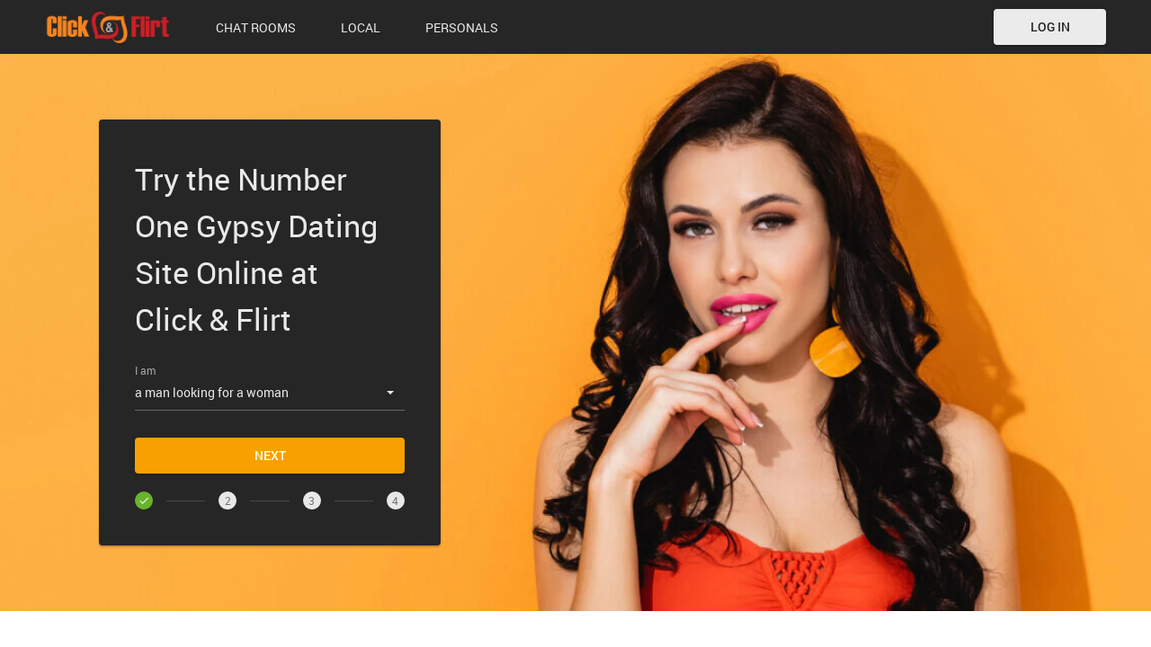

--- FILE ---
content_type: text/html
request_url: https://www.clickandflirt.com/gypsy-dating.html
body_size: 5762
content:
<!DOCTYPE html>
<html lang="en" class="webKit">

<head>
	<meta http-equiv="Content-Type" content="text/html; charset=utf-8" />
<link rel="shortcut icon" href="https://www.clickandflirt.com/assets/8b9785ce/clickandflirt_favicon.ico" />
<link rel="stylesheet" type="text/css" href="https://www.clickandflirt.com/seo/resource/id/no_cache_seo_css_b3eefa8775b6dc7ac7447aa30697008e_f939f98a59f2c00be358fd34bcdcd087.css?ver=1628585214" />
<title>Try the ClickAndFlirt.com.Com Gypsy Dating Site for Gypsy Singles</title>
	<meta name="description" content="Our gypsy dating site is perfect for singles looking for love online. Gypsy men and women will find romance and loving relationships while dating with us." />
	<link rel="canonical" href="https://www.clickandflirt.com/gypsy-dating.html" />
	<meta name="viewport" content="width=device-width, initial-scale=1, minimum-scale=1, maximum-scale=1, viewport-fit=cover">
	<meta property="og:site_name" content="Clickandflirt.com" />
	<meta property="og:title" content="Try the ClickAndFlirt.com.Com Gypsy Dating Site for Gypsy Singles" />
	<meta property="og:description" content="Our gypsy dating site is perfect for singles looking for love online. Gypsy men and women will find romance and loving relationships while dating with us." />
	<meta property="og:url" content="https://www.clickandflirt.com/gypsy-dating.html" />
	<meta property="og:image" content="https://www.clickandflirt.com/seo/resource/id/74854fc1f49e29e22019a774a9a58d86.svg" />
	<meta property="og:type" content="website" />
	<meta name="twitter:card" content="summary" />
	<meta name="twitter:site" content="@Clickandflirt_com" />
	<meta name="twitter:description" content="Our gypsy dating site is perfect for singles looking for love online. Gypsy men and women will find romance and loving relationships while dating with us." />
	<meta name="twitter:image:src" content="https://www.clickandflirt.com/seo/resource/id/74854fc1f49e29e22019a774a9a58d86.svg">
	<script type="application/ld+json">
	{
		"@context": "http://schema.org",
		"@type": "Organization",
		"url": "https://www.clickandflirt.com",
		"logo": "https://www.clickandflirt.com/seo/resource/id/74854fc1f49e29e22019a774a9a58d86.svg",
		"name": "Clickandflirt.com",
		"contactPoint": [{
			"@type": "ContactPoint",
			"email": "support@clickandflirt.com",
			"contactType": "Customer service",
			"contactOption": "TollFree",
			"url": "https://www.clickandflirt.com/staticPage/privacypolicy",
			"areaServed": ["EN"],
			"availableLanguage": ["English"]
		}]
	}
	</script>
</head>

<body>
  <div class="wrapper-clickandflirt">
    
    <main class="main-section-clickandflirt">
      
    <header class="header-clickandflirt">
      <div class="center">
        <a href="https://www.clickandflirt.com/" class="header-logo-link">
          <img src="https://www.clickandflirt.com/seo/resource/id/74854fc1f49e29e22019a774a9a58d86.svg" class="logo" alt="clickandflirt" height="40" width="160">
        </a>
        <div class="nav-wrapper">
          <div class="burger-menu-wrapper">
            <div class="burger-menu">
              <span class="burger-layer layer-1"></span>
              <span class="burger-layer layer-2"></span>
              <span class="burger-layer layer-3"></span>
            </div>
          </div>
          <nav class="nav-block">
              <ul class="nav-list">  
            
               
         <li class="nav-item"><a href="https://chat.clickandflirt.com/" title="Chat Rooms">Chat Rooms</a></li>

 <li class="nav-item"><a href="https://local.clickandflirt.com/" title="Local">Local</a></li>
            <li class="nav-item"><a href="https://personals.clickandflirt.com/" title="Personals">Personals</a></li>     
         

                                    
              </ul>
            </nav>
        </div>
        <div class="btn login-btn get-popup-btn" data-form-popup="login">Log In</div>
      </div>
    </header>
    <div class="main-content">
      
      <div class="main-picture">
          <picture>
            <source media="(max-width: 768px)" type="image/jpg" srcset="https://www.clickandflirt.com/seo/resource/id/a01d779bddac19bfa7a1c695229b9404.jpg" width="320" height="300" alt="main background">
            <img src="https://www.clickandflirt.com/seo/resource/id/3b6f45fac27bc2f0e2ca35b131b2abca.jpg" width="1920" height="550" alt="main background">
          </picture>
      </div>
      <div class="center">
        <div class="signin-block-5st">
          <div class="slogan-block">
              <h1 class="main-title">Try the Number One Gypsy Dating Site Online at Click & Flirt</h1>
          </div>
            <!-- Login-form  -->
            <div class="form-wrapper">
              <!-- Reg-form  -->
              <div class="form-block reg-form-block-5st">
                  <div class="reg-form">
                    <div class="register-hidden-fields-wrapper">
                     <form class="register-hidden-form" action="/user/register" autocomplete="off" method="post">
                        <input type="hidden" name="UserForm[gender]" data-type="gender" value="male">
                        <input type="hidden" name="UserForm[sexual_orientation]" data-type="sexual_orientation" value="hetero">
                        <input type="hidden" name="UserForm[age]" data-type="age">
                        <input type="hidden" name="UserForm[login]" data-type="login" value="">
                        <input type="hidden" name="UserForm[email]" data-type="email">
                        <input type="hidden" name="UserForm[password]" data-type="password">
                        <input type="hidden" name="UserForm[termsConsent]" value="true">
                        <input type="hidden" name="UserForm[policyConsent]" value="true">
                     </form>
                  </div>
                    <form name="UserForm" action="/user/register" autocomplete="off">
                     <div class="form-step-block">
                        <div class="form-step-wrapper">
                          <div class="form-step-item is-active" data-step-name="orientation">
                              <div class="form-item is-focused">
                                <div class="form-label-block">
                                    <label class="form-label">I am</label>
                                </div>
                                  <div class="form-field-block">
                                      <div class="form-select">
                                          <select name="UserForm[sexual_orientation]" data-gender-selected="male">
                                              <option value="hetero" data-gender-value="male" selected="">a man looking for a woman</option>
                                              <option value="hetero" data-gender-value="female">a woman looking for a man</option>
                                              <option value="homo" data-gender-value="male">a man looking for a man</option>
                                              <option value="homo" data-gender-value="female">a woman looking for a woman</option>
                                          </select>
                                      </div>
                                      <div class="form-error-block"></div>
                                  </div>
                              </div>
                          </div>
                           <div class="form-step-item" data-step-name="age">
                              <div class="form-item is-focused">
                                <div class="form-label-block">
                                   <label class="form-label">
                                   My age is
                                   </label>
                                </div>
                                 <div class="form-field-block">
                                    <div class="form-select">
                                       <select name="UserForm[age]">
                                          <option value="" selected="" disabled="">
                                             Select your age
                                          </option>
                                          <option value="18">18</option>
                                          <option value="19">19</option>
                                          <option value="20">20</option>
                                          <option value="21">21</option>
                                          <option value="22">22</option>
                                          <option value="23">23</option>
                                          <option value="24">24</option>
                                          <option value="25">25</option>
                                          <option value="26">26</option>
                                          <option value="27">27</option>
                                          <option value="28">28</option>
                                          <option value="29">29</option>
                                          <option value="30">30</option>
                                          <option value="31">31</option>
                                          <option value="32">32</option>
                                          <option value="33">33</option>
                                          <option value="34">34</option>
                                          <option value="35">35</option>
                                          <option value="36">36</option>
                                          <option value="37">37</option>
                                          <option value="38">38</option>
                                          <option value="39">39</option>
                                          <option value="40">40</option>
                                          <option value="41">41</option>
                                          <option value="42">42</option>
                                          <option value="43">43</option>
                                          <option value="44">44</option>
                                          <option value="45">45</option>
                                          <option value="46">46</option>
                                          <option value="47">47</option>
                                          <option value="48">48</option>
                                          <option value="49">49</option>
                                          <option value="50">50</option>
                                          <option value="51">51</option>
                                          <option value="52">52</option>
                                          <option value="53">53</option>
                                          <option value="54">54</option>
                                          <option value="55">55</option>
                                          <option value="56">56</option>
                                          <option value="57">57</option>
                                          <option value="58">58</option>
                                          <option value="59">59</option>
                                          <option value="60">60</option>
                                          <option value="61">61</option>
                                          <option value="62">62</option>
                                          <option value="63">63</option>
                                          <option value="64">64</option>
                                          <option value="65">65</option>
                                          <option value="66">66</option>
                                          <option value="67">67</option>
                                          <option value="68">68</option>
                                          <option value="69">69</option>
                                          <option value="70">70</option>
                                          <option value="71">71</option>
                                          <option value="72">72</option>
                                          <option value="73">73</option>
                                          <option value="74">74</option>
                                          <option value="75">75</option>
                                          <option value="76">76</option>
                                          <option value="77">77</option>
                                          <option value="78">78</option>
                                       </select>
                                    </div>
                                    <div class="form-error-block"></div>
                                 </div>
                              </div>
                           </div>
                           <div class="form-step-item" data-step-name="email">
                              <div class="form-item">
                                <div class="form-label-block">
                                   <label class="form-label">
                                   My email address is
                                   </label>
                                </div>
                                 <div class="form-field-block">
                                    <div class="form-input">
                                       <input type="email" name="UserForm[email]" value="" autocomplete="off">
                                    </div>
                                    <div class="form-error-block"></div>
                                 </div>
                              </div>
                           </div>
                           <div class="form-step-item" data-step-name="password">
                              <div class="form-item">
                                <div class="form-label-block">
                                   <label class="form-label">
                                   My password will be
                                   </label>
                                </div>
                                 <div class="form-field-block">
                                    <div class="form-input">
                                       <input type="password" name="UserForm[password]" autocomplete="off">
                                       <div class="password-icon"></div>
                                    </div>
                                    <div class="form-error-block"></div>
                                 </div>
                              </div>
                           </div>
                        </div>
                        <div class="form-btns-block">
                          <div class="prev-btn" tabindex="0"><span>prev step</span></div>
                          <div class="next-btn" tabindex="0">Next</div>
                          <div class="submit-btn" tabindex="0">Start NOW!</div>
                          <div class="btn login-btn get-popup-btn" data-form-popup="login">Log In</div>
                        </div>
                     </div>
                     
                      <!-- Arrows  -->
                      <div class="form-arrow form-arrow-prev"></div>
                      <div class="form-arrow form-arrow-next"></div>
                    </form>
                  </div>
                </div>
                <div class="form-terms">
                  By clicking the submit button above you expressly consent to our <a rel="nofollow" class="policy-link" href="https://www.clickandflirt.com/staticPage/privacypolicy">Privacy policy</a> including processing of personal data and use of profiling to find you matches and you agree to our <a rel="nofollow" class="terms-link" href="https://www.clickandflirt.com/staticPage/terms">Terms of use</a>, and to receive newsletters, account updates, offers sent by <span class="siteName">Click&Flirt</span>
              </div>
            </div>
          </div>
        </div>
      </div>
      
    </main>
    <section class="separated-section">
      <div class="center separated-center">
        <div class="content-block">
          <!-- Text-section  -->
         	<div class="text-section-clickandflirt"><h2 class="page-title">Gypsy Singles Will Adore Our Fun Chat Rooms and Dating Site</h2><p>A gypsy dating site and chat room that is safe, friendly, and fun. We are a busy website that has lots of active members so that your chances of finding fantastic new relationships are high. We’re proud of the vibrant and supportive community we’ve created. It’s a fantastic place for men and women of gypsy descent to meet new friends and find romance. The team at ClickAndFlirt knows how important Romany traditions and culture are to gypsy people. That’s why we’ve created this gypsy dating website so that like-minded people with the same background can discover long-term love with each other. So, if you’re single and looking for a romantic date for Saturday night, then join us. Registration is quick and simple. All we need is a few basic details and a valid email address. Then, that’s it. You’re in! Make your first stop the chat room as that’s where you’ll meet the most people. Communication is the key to making lasting connections, and the nightly conversation you have in your favorite threads will become a wonderful part of your daily life. Being a gypsy is special, so share your happiness and troubles with people who understand.</p></div><section class="banner-section-clickandflirt"><div class="banner-block"><picture><source media="(max-width: 768px)" type="image/jpg" srcset="https://www.clickandflirt.com/seo/resource/id/f9e366ed110363e8801bec042876809d.jpg" width="280" height="340" alt="banner"><img src="https://www.clickandflirt.com/seo/resource/id/02447fa361fbdce91c52dd08036f3496.jpg" width="800" height="310" alt="banner"></picture><div class="banner-content"><div class="page-title">The woman of your dreams is waiting for you to sign-up and make her yours now!</div><div class="btn banner-btn get-popup-btn" data-form-popup="signup"><span>join now!</span></div></div></div></section><section class="text-section-clickandflirt"><h2 class="page-title">Find a Gypsy Man or Woman to Love and Date</h2><p>The gypsy singles who are already members of our site love it! The innovative and useful features and services we offering, make us one of the best dating sites on the internet. Romany gypsy dating tends to focus on finding long-term love and marriage. However, if you’re single but not quite ready to settle down, that’s ok too! Just be open and honest about what you’re seeking in a partner. Your online profile is the key to finding relationships. Potential new friends and lovers will be reading it, so make sure you show yourself off. Remember that the ClickAndFlirt.com team is committed to keeping your details safe and secure so you can feel free to be yourself. The women and men who date successfully with us tell us how useful the search tool is. It’s a powerful engine that can find your perfect local match simply by using the criteria you set. So, if you’re hoping to meet a tall, dark-haired man who wants to start a family, then tell us, we know we can help you find him. Online dating is super convenient too. Send Instant Messages to your new man on your lunch break or send out cheeky ‘Winks’ for an exciting Saturday night to see who replies. We’re confident that we offer the best dating service for you, so join us today and let us prove how good we are.</p></section>
           	
        
        </div>
          <aside class="aside-articles-block">
            <div class="article-wrapper">
              <div class="page-subtitle"> Find your Match</div>
              <ul>
                <li><a href="/black/gay-dating.html" title="Black Gay Dating">Black Gay Dating</a></li>
    <li><a href="/gay/muslim-dating.html" title="Gay Muslim Dating">Gay Muslim Dating</a></li>
    <li><a href="/gay/sugar-daddy-dating.html" title="Gay Sugar Daddy Dating">Gay Sugar Daddy Dating</a></li>
    <li><a href="/discreet/gay-hookups.html" title="Discreet Gay Hookups">Discreet Gay Hookups</a></li>
    <li><a href="/international/gay-dating.html" title="International Gay Dating">International Gay Dating</a></li>
    <li><a href="/gay/jewish-dating.html" title="Gay Jewish Dating">Gay Jewish Dating</a></li>
    <li><a href="/fitness-dating.html" title="Fitness Dating">Fitness Dating</a></li>
    <li><a href="/russian-woman-dating.html" title="Russian Woman Dating">Russian Woman Dating</a></li>
    <li><a href="/indian-dating.html" title="Indian Dating">Indian Dating</a></li>
    <li><a href="/international-dating.html" title="International Dating">International Dating</a></li>

              </ul>
            </div>
            <div class="more-article-block">
              <div class="more-article-title">Popular Articles</div>
              <ul>
                 <li><a href="/dating-advice/how-to-find-love-again-after-divorce.html" title="How to Find Love Again After Divorce">How to Find Love Again After Divorce</a></li>
<li><a href="/dating-advice/how-to-stay-friends-after-a-breakup.html" title="How to Stay Friends After a Breakup">How to Stay Friends After a Breakup</a></li>
<li><a href="/dating-advice/fun-facts-about-love.html" title="Fun Facts about Love">Fun Facts about Love</a></li>
<li><a href="/dating-advice/how-to-date-an-older-man.html" title="How to Date an Older Man">How to Date an Older Man</a></li>
              </ul>
            </div>
          </aside>
      </div>
    </section>
    
    
    <!-- Breadcrumbs-->
    <section class="breadcrumbs-section-clickandflirt">
      <div class="center">
         <ol class="breadcrumbs-list" itemscope itemtype="https://schema.org/BreadcrumbList">
            <li class="breadcrumbs-list-item" itemprop="itemListElement" itemscope itemtype="https://schema.org/ListItem">
               <a itemprop="item" href="/">
                  <span itemprop="name">Home</span>
                  <meta itemprop="position" content="1">
               </a>
            </li>
        
            <li class="breadcrumbs-list-item" itemprop="itemListElement" itemscope itemtype="https://schema.org/ListItem">
               <span itemprop="name">Gypsy Dating</span>
               <meta itemprop="position" content="2" />
            </li>
         </ol>
      </div>
    </section>

    <footer class="footer">
      <div class="center">
        <div class="footer-block">
          <div class="footer-header">
            <a href="https://www.clickandflirt.com/" class="logo-link">
              <img src="https://www.clickandflirt.com/seo/resource/id/74854fc1f49e29e22019a774a9a58d86.svg" class="footer-logo" alt="clickandflirt">
            </a>
            <div class="copyright-block">
              <div id="seo_copyrights"></div>
            </div>
          </div>
          <div class="footer-links-block">
                 <div class="footer-links-content">
              <div class="footer-links-title">Find singles</div>
              <ul class="footer-list"> 
                <li><a target="_blank" href="/lesbian-dating.html">Lesbian Dating</a></li>
                <li><a target="_blank" href="/gay-dating.html">Gay Dating</a></li>
                <li><a target="_blank" href="/local-hookups.html">Local Hookups</a></li>
                <li><a target="_blank" href="/single-women.html">Single Women</a></li>
                <li><a target="_blank" href="/asian-dating.html">Asian Dating</a></li>
                <li><a target="_blank" href="/black-dating.html">Black Dating</a></li>
              </ul>
            </div>
                 <div class="footer-links-content">
              <div class="footer-links-title">Help</div>
              <ul class="footer-list"> 
                <li><a target="_blank" href="/staticPage/terms?html=safedating" rel="nofollow">Safe Dating</a></li>
                <li><a target="_blank" href="/staticPage/terms" rel="nofollow">Terms of use</a></li>
                <li><a target="_blank" href="/staticPage/privacypolicy" rel="nofollow">Privacy Policy</a></li>
              </ul>
            </div>
            <div class="footer-links-content">
              <div class="footer-links-title">Company</div>
              <ul class="footer-list"> 
                <li><a target="_blank" href="/about-us.html">About Us</a></li>
                <li><a target="_blank" href="/dating-advice.html">Dating Advice</a></li>
                <li><a target="_blank" href="/sitemap.html">Sitemap</a></li>
              </ul>
            </div>
       
      
            
          </div>
        </div>
      </div>
    </footer>
    <div class="signin-block">
            <!-- login form-->
            <div class="login-form-block">
              <div class="close-form"></div>
               <form class="login-form" action="/site/login" autocomplete="off" method="post">
                  <input type="hidden" name="LoginForm[scenario]" value="loginByEmailOrMob">
                  <div class="login-form-title"><span>Log In</span></div>
                  <div class="form-item" data-loginform-item="email">
                     <div class="form-label-block">
                        <label class="form-label">Email or mobile number</label>
                     </div>
                     <div class="form-field-block">
                        <div class="form-input">
                           <input class="login-email-field" type="email" name="LoginForm[email]" placeholder="Email or mobile number">
                        </div>
                        <div class="form-error-block" data-error-name="email"></div>
                        <div class="form-error-block" data-error-name="msisdn"></div>
                     </div>
                  </div>
                  <div class="form-item" data-loginform-item="password">
                     <div class="form-label-block">
                        <label class="form-label">Password</label>
                     </div>
                     <div class="form-field-block">
                        <div class="form-input">
                           <input class="login-password-field" type="password" name="LoginForm[password]" autocomplete="off" placeholder="Password">
                        </div>
                        <div class="form-error-block" data-error-name="password"></div>
                     </div>
                     <div class="recovery-password-btn"><span>Forgot password?</span></div>
                  </div>
                  <button class="btn login-form-submit"><span>Log In</span></button>
               </form>
               <form class="recovery-form" action="/account/remindPassword">
                  <div class="login-form-title"><span>Forgot password</span></div>
                  <div class="form-item" data-recoveryform-item="email">
                     <div class="form-label-block">
                        <label class="form-label">Email</label>
                     </div>
                     <div class="form-field-block">
                        <div class="form-input">
                           <input class="recovery-email-field" type="email" name="RecoveryForm[email]" maxlength="100" autocomplete="off" size="20" placeholder="Email">
                        </div>
                        <div class="form-error-block" data-error-name="email"></div>
                        <div class="form-success-block" data-success-name="email"></div>
                     </div>
                  </div>
                  <button class="btn recovery-form-submit"><span>Send password</span></button>
                  <div class="login-switch-btn"><span>Log In</span></div>
               </form>
            </div>
            <!-- Reg form-->
            <div class="reg-form-block">
              <div class="close-form"></div>
               <div class="reg-form-title">Sign up for free!</div>
               <div class="reg-form">
                  <form class="register-hidden-form" action="/user/register" autocomplete="off" method="post">
                     <input type="hidden" name="UserForm[gender]" data-type="gender" value="male">
                     <input type="hidden" name="UserForm[sexual_orientation]" data-type="sexual_orientation" value="hetero">
                     <input type="hidden" name="UserForm[age]" data-type="age">
                     <input type="hidden" name="UserForm[email]" data-type="email">
                     <input type="hidden" name="UserForm[password]" data-type="password">
                     <input type="hidden" name="UserForm[termsConsent]" value="true">
                     <input type="hidden" name="UserForm[policyConsent]" value="true">
                  </form>
                  <form action="/user/register" autocomplete="off">
                     <div class="form-item" data-step-name="orientation">
                        <div class="form-label-block">
                           <label class="form-label">I am</label>
                        </div>
                        <div class="form-field-block">
                           <div class="form-select">
                              <select name="UserForm[sexual_orientation]" data-gender-selected="male">
                                 <option value="hetero" data-gender-value="male" selected="">a man looking for a woman</option>
                                 <option value="hetero" data-gender-value="female">a woman looking for a man</option>
                                 <option value="homo" data-gender-value="male">a man looking for a man</option>
                                 <option value="homo" data-gender-value="female">a woman looking for a woman</option>
                              </select>
                           </div>
                           <div class="form-error-block"></div>
                        </div>
                     </div>
                     <div class="form-item" data-step-name="age">
                        <div class="form-label-block">
                           <label class="form-label">Age</label>
                        </div>
                        <div class="form-field-block">
                           <div class="form-select">
                              <select name="UserForm[age]">
                                 <option value="" selected="" disabled="">Select your age</option>
                                 <option value="18">18</option>
                                 <option value="19">19</option>
                                 <option value="20">20</option>
                                 <option value="21">21</option>
                                 <option value="22">22</option>
                                 <option value="23">23</option>
                                 <option value="24">24</option>
                                 <option value="25">25</option>
                                 <option value="26">26</option>
                                 <option value="27">27</option>
                                 <option value="28">28</option>
                                 <option value="29">29</option>
                                 <option value="30">30</option>
                                 <option value="31">31</option>
                                 <option value="32">32</option>
                                 <option value="33">33</option>
                                 <option value="34">34</option>
                                 <option value="35">35</option>
                                 <option value="36">36</option>
                                 <option value="37">37</option>
                                 <option value="38">38</option>
                                 <option value="39">39</option>
                                 <option value="40">40</option>
                                 <option value="41">41</option>
                                 <option value="42">42</option>
                                 <option value="43">43</option>
                                 <option value="44">44</option>
                                 <option value="45">45</option>
                                 <option value="46">46</option>
                                 <option value="47">47</option>
                                 <option value="48">48</option>
                                 <option value="49">49</option>
                                 <option value="50">50</option>
                                 <option value="51">51</option>
                                 <option value="52">52</option>
                                 <option value="53">53</option>
                                 <option value="54">54</option>
                                 <option value="55">55</option>
                                 <option value="56">56</option>
                                 <option value="57">57</option>
                                 <option value="58">58</option>
                                 <option value="59">59</option>
                                 <option value="60">60</option>
                                 <option value="61">61</option>
                                 <option value="62">62</option>
                                 <option value="63">63</option>
                                 <option value="64">64</option>
                                 <option value="65">65</option>
                                 <option value="66">66</option>
                                 <option value="67">67</option>
                                 <option value="68">68</option>
                                 <option value="69">69</option>
                                 <option value="70">70</option>
                                 <option value="71">71</option>
                                 <option value="72">72</option>
                                 <option value="73">73</option>
                                 <option value="74">74</option>
                                 <option value="75">75</option>
                                 <option value="76">76</option>
                                 <option value="77">77</option>
                                 <option value="78">78</option>
                              </select>
                           </div>
                           <div class="form-error-block"></div>
                        </div>
                     </div>
                     <div class="form-item" data-step-name="email">
                        <div class="form-label-block">
                           <label class="form-label">Email</label>
                        </div>
                        <div class="form-field-block">
                           <div class="form-input">
                              <input type="email" name="UserForm[email]" value="" autocomplete="off" placeholder="Email">
                           </div>
                           <div class="form-error-block"></div>
                        </div>
                     </div>
                     <div class="form-item" data-step-name="password">
                        <div class="form-label-block">
                           <label class="form-label">Password</label>
                        </div>
                        <div class="form-field-block">
                           <div class="form-input">
                              <input type="password" name="UserForm[password]" autocomplete="off" placeholder="Password">
                              <div class="password-icon"></div>
                           </div>
                           <div class="form-error-block"></div>
                        </div>
                     </div>
                     <div class="submit-btn btn" tabindex="0"><span>Join now</span></div>
                  </form>
                  <div class="form-terms">By clicking the submit button above you expressly consent to our <a rel="nofollow" class="policy-link" href="https://www.clickandflirt.com/staticPage/privacypolicy">Privacy policy</a> including processing of personal data and use of profiling to find you matches and you agree to our <a rel="nofollow" class="terms-link" href="https://www.clickandflirt.com/staticPage/terms">Terms of use</a>, and to receive newsletters, account updates, offers sent by <span class="siteName">Click&Flirt</span></div>
               </div>
            </div>
            <!-- Overlay-->
            <div class="overlay-block"></div>
         </div>
         
  </div>
<script type="text/javascript" src="https://www.clickandflirt.com/seo/resource/id/d84beddf0e9d181281aa7453a1edb295.js?ver=1628585214"></script>
<script type="text/javascript" src="https://www.clickandflirt.com/seo/resource/id/no_cache_seo_js_b3eefa8775b6dc7ac7447aa30697008e.js?ver=1628585214"></script>
<script type="text/javascript" src="https://www.clickandflirt.com/seo/resource/id/no_cache_seo_js_6ee89cf4b3526fd1ec340071f469b595_redirect.js?ver=1628585214" async="async"></script>
<script type="text/javascript" src="https://www.clickandflirt.com/seo/resource/id/no_cache_seo_js_19e36b6c49403fdb862eccf72ea6058f_track_visit.js?ver=1628585214" async="async"></script>
<script type="text/javascript">
/*<![CDATA[*/
(function() {
            var xmlhttp = new XMLHttpRequest();
            xmlhttp.open('GET', '/api/v1/site/copyrights');
            xmlhttp.setRequestHeader('X-Requested-With', 'XMLHttpRequest');
            xmlhttp.send();
            xmlhttp.onload = function (e) {
                try {
                        var code = JSON.parse(xmlhttp.response);
                        var wrapper = document.getElementById('seo_copyrights');
                        var range = document.createRange();
                        range.setStart(wrapper, 0);
                        wrapper.appendChild(range.createContextualFragment(code.data.copyright));
                } catch (error) {
                    console.info(error.name, error.message);
                }
            }
        })();
/*]]>*/
</script>
</body>

--- FILE ---
content_type: text/css;charset=UTF-8
request_url: https://www.clickandflirt.com/seo/resource/id/no_cache_seo_css_b3eefa8775b6dc7ac7447aa30697008e_f939f98a59f2c00be358fd34bcdcd087.css?ver=1628585214
body_size: 3989
content:
@font-face{font-family:'Roboto';src:url(/seo/font/id/roboto-regular-webfont.woff2) format('woff2'),url(/seo/font/id/roboto-regular-webfont.woff) format('woff');font-weight:400;font-style:normal;font-display:swap}@font-face{font-family:'Roboto';src:url(/seo/font/id/roboto_medium_500.woff2) format('woff2'),url(/seo/font/id/roboto_medium_500.woff) format('woff');font-weight:500;font-style:normal;font-display:swap}@font-face{font-family:'Roboto';src:url(/seo/font/id/roboto-bold-webfont.woff2) format('woff2'),url(/seo/font/id/roboto-bold-webfont.woff) format('woff');font-weight:700;font-style:normal;font-display:swap}@font-face{font-style:normal;font-weight:400;font-family:"Material Icons";font-display:swap;src:url(/seo/font/id/MaterialIcons.woff2) format("woff2"),url(/seo/font/id/MaterialIcons.woff) format("woff")}:root{--primary:#F9A100;--accent:#E83434;--header:#262626;--success:#69B32D;--danger:#E83434;--warning:#F9A100;--primary-hover:#f7aa1d;--success-hover:#0bbf0b;--transition:all 0.25s cubic-bezier(.39,0,.17,.99);--shadow:0 0 2px rgba(0,0,0,.1),0 2px 2px rgba(0,0,0,.2);--dark-default:rgba(0,0,0,.85);--dark-muted:rgba(0,0,0,.5);--white-default:rgba(255,255,255,.9);--white-muted:rgba(255,255,255,.6);--btn-muted:#EBEBEB;--btn-muted-hover:#f7f0f0}*{margin:0;padding:0;box-sizing:border-box}:focus{outline:0}h1,h2,h3{font-weight:400}img{border:none}li{list-style:none}.select-item[value=""],.select-item[value="default"]{display:none}option[disabled]{display:none}body{font:14px/1.42 'Roboto',Arial,sans-serif;color:rgba(0,0,0,.5);background-color:#fff;min-width:320px}html,body,.wrapper-clickandflirt{height:100%}.center{width:100%;max-width:1220px;padding:0 20px;margin:0 auto}section{padding-top:40px}p+p,ol+p,ul+p{margin-top:10px}p+ul,p+ol{list-style-position:inside;margin-top:10px}.header-clickandflirt{display:flex;justify-content:space-between;align-items:center;background:var(--header)}.header-clickandflirt .center{display:flex;justify-content:center;align-items:center}.header-clickandflirt .header-logo-link{display:inline-block}.header-clickandflirt .logo{display:block;max-width:140px;height:auto}.nav-block a{text-decoration:none;text-transform:uppercase;color:var(--white-default)}.nav-block a:hover{text-decoration:underline}.main-section-clickandflirt .login-btn{color:var(--dark-default);background:var(--btn-muted)}.main-section-clickandflirt .login-btn:hover{background:var(--btn-muted-hover)}.main-section-clickandflirt{position:relative;display:grid;grid-template-rows:60px auto;min-height:540px;z-index:1;height:100%}.main-title{font-size:24px;line-height:1.55;font-weight:400;padding:0 20px 20px;text-align:center;color:var(--white-default)}.is-open-form .main-title{display:none}.page-title{position:relative;display:block;font-size:18px;line-height:1.5;font-weight:400;margin-bottom:20px;color:var(--dark-default)}.page-subtitle{display:block;font-size:16px;line-height:1.5;font-weight:400;margin-bottom:10px;color:var(--dark-default)}.page-btn{display:inline-block;vertical-align:top;font-weight:500;font-size:14px;color:#fff;text-align:center;text-transform:uppercase;background-color:var(--primary);padding:12px 10px;box-shadow:var(--shadow);border-radius:4px;border:none;outline:none;cursor:pointer;margin:0 auto;transition:var(--transition)}.page-btn:hover{box-shadow:none;background-color:var(--primary-hover)}.main-content{position:relative;display:flex;flex-direction:column;align-items:stretch;justify-content:flex-end}.main-content .center{padding:0}.main-picture{position:relative;width:100%;flex:1}.main-picture img{position:absolute;top:0;right:0;bottom:0;left:0;display:block;width:100%;height:100%;object-fit:cover}.signin-block-5st{position:relative;z-index:2;padding:20px;background-color:var(--header);border-radius:4px;box-shadow:var(--shadow)}.signin-block-5st .form-label-block{color:var(--white-muted)}.signin-block-5st .form-terms{display:none}.signin-block-5st .submit-btn{display:none;background:var(--success)}.signin-block-5st .submit-btn:hover{background:var(--success-hover)}[data-current-step-name="password"] .signin-block-5st .form-terms{display:block}[data-current-step-name="password"] .signin-block-5st .submit-btn{display:block}.form-block{display:none;color:var(--dark-default);animation:fadeIn 0.5s cubic-bezier(.39,0,.17,.99) forwards;transition:var(--transition)}.form-block.is-active-form{display:block}.login-form-block{padding-bottom:20px}.reg-form form{position:relative}.reg-form-block-5st{display:block;position:relative;z-index:3}.is-active-form+.form-wrapper{display:none}.recovery-form{display:none}.form-step-item{display:none}.form-step-item.is-active{display:block}.valid-field .form-success-block{visibility:visible;-webkit-transform:translateY(0);transform:translateY(0);opacity:1}.form-item{position:relative;color:var(--dark-default);margin:15px 0 30px}.form-select:after{content:"";position:absolute;top:48%;right:12px;width:0;height:0;margin-left:-4px;border:solid transparent;border-width:4px;border-color:transparent;border-top-color:var(--white-default);transition:all 200ms cubic-bezier(.39,0,.17,.99);pointer-events:none}.select-value,.select-dropdown{display:none}.select-item:hover,.select-item:focus{background:rgba(0,0,0,.06)}.form-error-block a{text-decoration:underline;color:var(--danger)}.form-success-block{margin-top:3px;-webkit-transform:translateY(20px);transform:translateY(20px);font-size:12px;color:var(--success);opacity:0;visibility:hidden;word-break:break-all;word-wrap:break-word;transition:all 200ms cubic-bezier(.39,0,.17,.99)}.form-success-block a{text-decoration:underline;color:var(--success)}.form-terms{margin-top:20px;max-width:600px;font-size:11px;text-align:center;color:rgba(255,255,255,.6)}.form-terms a{color:var(--primary)}.form-terms a:hover{text-decoration:none}.submit-btn:hover{background-color:var(--primary-hover)}.form-step-block{position:relative}.form-label-block{position:absolute;top:0;right:0;left:0;z-index:1;display:flex;line-height:20px;font-size:12px;padding:10px 0;color:var(--white-default);transition:var(--transition);pointer-events:none}.is-focused .form-label-block{font-size:12px;-webkit-transform:translateY(-30px);transform:translateY(-30px)}.form-input,.form-select{position:relative;outline:0;border-bottom:1px solid rgba(255,255,255,.3)}.login-form-input::before,.form-input::before,.form-select::before{content:"";position:absolute;right:50%;bottom:-1px;left:50%;height:2px;background:var(--primary);transition:var(--transition)}.login-form-input [name="password"],.login-form-input [name="location"],.form-input [name="password"],.form-input [name="location"]{padding-right:30px}.password-icon{position:absolute;top:8px;right:0;width:24px;height:24px;cursor:pointer}.password-icon::before,.password-icon.active::before{content:"\e945";display:inline-block;font-size:25px;line-height:1;font-family:"Material Icons";vertical-align:top;color:var(--white-default)}.password-icon.active::before{content:"\e946"}input,select{width:100%;padding:10px 10px 10px 0;font-family:inherit;font-size:14px;line-height:20px;border:none;color:var(--white-default);background-color:transparent;border-radius:0;-webkit-appearance:none;-moz-appearance:none;appearance:none}select option{color:var(--dark-default)}.form-input [type="password"]{padding-right:30px}.form-input span{display:block;padding:10px 5px 10px 0}::-webkit-input-placeholder{color:transparent}::-moz-placeholder{color:transparent}::-ms-input-placeholder{color:transparent}:-ms-input-placeholder{color:transparent}input::-ms-clear,input::-ms-reveal{display:none}.form-item.is-active .form-input::before{right:0;left:0}.error-field .login-form-input::before,.error-field .form-input::before,.error-field .form-select::before{right:0;left:0;background:var(--danger)}.error-field .login-form-error,.error-field .recovery-form-error,.error-field .form-error-block{-webkit-transform:translateY(0);transform:translateY(0);visibility:visible;opacity:1}.form-error-block p{font-size:12px;line-height:1.7;color:var(--danger)}.is-focused .form-input:before,.is-visible.form-select:before{right:0;left:0}.valid-field .login-form-input::before{right:0;left:0;background:var(--success)}.valid-field .recovery-form-success{-webkit-transform:translateY(0);transform:translateY(0);visibility:visible;opacity:1}.login-form-error,.recovery-form-error,.recovery-form-success,.form-error-block{margin:3px 0 0;font-size:12px;line-height:1.25;color:var(--danger);-webkit-transform:translateY(20px);transform:translateY(20px);visibility:hidden;opacity:0;word-break:break-word;transition:var(--transition)}.login-form-error a,.recovery-form-error a,.recovery-form-success a,.form-error-block a{color:var(--danger);text-decoration:underline}.step-counter-block{display:none}.recovery-form-success{color:var(--success)}.form-btns-block{display:grid;grid-gap:10px}.btn,.next-btn,.login-form-submit,.recovery-form-submit,.submit-btn{position:relative;display:block;min-width:125px;width:100%;font-weight:500;font-size:14px;line-height:1.2;color:#fff;text-align:center;text-transform:uppercase;background-color:var(--primary);padding:12px 15px;box-shadow:var(--shadow);border-radius:4px;border:none;outline:none;cursor:pointer;margin:0 auto;transition:var(--transition)}.btn:hover,.next-btn:hover,.login-form-submit:hover,.recovery-form-submit:hover{background-color:var(--primary-hover)}[data-current-step-name="password"] .next-btn{display:none}.prev-btn{display:none}.prev-btn:before{content:"\e910";display:inline-block;font-size:20px;font-family:"Material Icons";vertical-align:top;color:#616161;line-height:1}.prev-btn span{display:none}[data-current-step-name="gender"] .prev-btn{display:none}.pagination-block{position:relative;display:flex;justify-content:space-between;align-items:center;text-align:center;margin-top:20px;overflow:hidden}.pagination-block:after{content:"";position:absolute;top:0;bottom:0;left:0;right:0;margin:auto;height:1px;background:rgba(255,255,255,.16)}.pagination-item{display:flex;align-items:center;justify-content:space-between;position:relative;height:100%;transition:var(--transition)}.pagination-item span{position:relative;z-index:2;display:block;font-size:12px;line-height:20px;width:20px;height:20px;text-align:center;border-radius:50%;box-shadow:0 0 0 15px var(--header);color:var(--dark-muted);background:#E8E8E8}.pagination-item.is-visited span,.pagination-item.is-current span{color:transparent;font-size:0;line-height:0;background-color:var(--success)}.pagination-item.is-visited span:before,.pagination-item.is-current span:before{font:14px/20px "Material Icons";content:"\e925";display:inline-block;vertical-align:top;color:var(--white-default)}.form-arrow{display:none}.breadcrumbs-list-item{position:relative;font-size:14px;font-weight:500;color:var(--dark-muted);text-decoration:none;display:inline-block;margin:0 14px 0 0}.breadcrumbs-list-item:after{content:'/';display:inline-block;vertical-align:top;margin-left:4px}.breadcrumbs-list-item:last-child:after{display:none}.breadcrumbs-list-item:last-child{color:var(--primary)}.breadcrumbs-list-item a{display:inline-flex;align-items:center;text-decoration:none;color:var(--dark-muted);transition:var(--transition)}.breadcrumbs-list-item a:hover{text-decoration:underline}.separated-section .separated-center{display:grid;grid-gap:40px}.banner-section-clickandflirt .banner-block{position:relative;overflow:hidden;border-radius:4px}.banner-section-clickandflirt .banner-block:before{content:"";position:absolute;top:0;bottom:0;left:0;right:0;background:linear-gradient(to bottom,transparent 40%,#981313 80%)}.banner-section-clickandflirt .page-title{color:var(--white-default);text-align:center;margin-bottom:20px}.banner-section-clickandflirt img{display:block;width:100%;height:auto;object-fit:cover;border-radius:4px}.banner-section-clickandflirt .banner-content{position:absolute;bottom:0;left:0;right:0;padding:20px;display:grid;grid-gap:20px}.read-section-clickandflirt .read-more-list{display:grid;grid-gap:10px}.read-section-clickandflirt .read-more-list a{color:var(--primary);text-decoration:none}.read-section-clickandflirt .read-more-list a:hover{text-decoration:underline}.article-section-clickandflirt .article-block{display:grid;grid-gap:20px}.article-section-clickandflirt .article-item img{display:block;width:100%;height:auto;object-fit:cover;border-radius:4px}.article-section-clickandflirt .article{padding:20px;border-radius:4px;background:#fff;box-shadow:var(--shadow);margin:-30px 10px 0;position:relative}.text-section-clickandflirt .page-title{margin-bottom:10px}.text-section-clickandflirt li+li{margin-top:10px}.text-section-clickandflirt ul li{position:relative;padding-left:20px;list-style-type:none}.text-section-clickandflirt ul li:before{content:"";position:absolute;height:6px;width:6px;top:8px;left:0;background-color:var(--primary);border-radius:50%}.aside-articles-block{display:grid;grid-gap:40px}.aside-articles-block .article-wrapper{padding:20px;border-radius:4px;background:#fff;box-shadow:var(--shadow)}.aside-articles-block .article-wrapper li{display:flex;align-items:center;justify-content:flex-start}.aside-articles-block .article-wrapper li:before{font:16px/1 "Material Icons";content:"\e925";display:inline-block;vertical-align:top;color:var(--primary);transition:var(--transition);margin-right:10px}.aside-articles-block ul{display:grid;grid-gap:10px}.aside-articles-block li a{color:var(--dark-muted);text-decoration:none}.aside-articles-block .more-article-title{display:block;font-size:18px;line-height:1.5;font-weight:400;margin-bottom:20px;color:var(--dark-default)}.aside-articles-block .more-article-block li{padding:20px;background:linear-gradient(0deg,rgba(255,255,255,.88),rgba(255,255,255,.88)),var(--primary);border-radius:4px}.aside-articles-block .more-article-block li a{font-weight:500;color:var(--primary)}.aside-articles-block li a:hover{text-decoration:underline}.form-popup-open .signin-block{opacity:1;visibility:visible;pointer-events:auto;padding:20px;z-index:10}[data-form-name="login"] .signin-block{justify-content:center}.form-popup-open .overlay-block{opacity:1;visibility:visible}.overlay-block{opacity:0;visibility:hidden;position:fixed;top:0;left:0;bottom:0;right:0;background:var(--dark-default);transition:var(--transition)}.signin-block{display:flex;flex-direction:column;width:100%;height:100%;opacity:0;visibility:hidden;position:fixed;z-index:-2;padding:0 20px;top:0;left:0;right:0;bottom:0;overflow-y:auto;transition:var(--transition)}.login-form-block,.reg-form-block{display:none;background:#fff;padding:20px;max-width:400px;margin:0 auto;width:100%;position:relative;z-index:1;color:var(--dark-default);border-radius:4px;box-shadow:var(--shadow)}.login-form-block .close-form,.reg-form-block .close-form{position:absolute;right:15px;top:14px;cursor:pointer}.login-form-block .close-form::before,.reg-form-block .close-form::before{font:25px/1 "Material Icons";content:"\e933";display:inline-block;vertical-align:top;color:var(--dark-muted);transition:var(--transition)}.login-form-block p,.reg-form-block p{color:inherit}[data-form-name="signup"] .reg-form-block{display:block}[data-form-name="login"] .login-form-block{display:block}.reg-form-title,.login-form-title{margin-bottom:30px;padding-right:30px;font-size:20px;color:var(--dark-default)}.signin-block .form-item{position:relative;margin-bottom:29px;margin-top:15px}.form-field-block .is-active .form-input::before{right:0;left:0;background:var(--primary)}.is-focused .form-label-block{padding:0;-webkit-transform:translateY(-14px);transform:translateY(-14px)}.signin-block .form-label-block label{color:#b2b2b2}.signin-block .login-form-input,.signin-block .form-input,.signin-block .form-select{border-bottom:1px solid rgba(0,0,0,.16)}.signin-block input,.signin-block select{padding-left:0;color:var(--dark-default)}.signin-block .select-value{padding-left:0;color:var(--dark-default)}.signin-block .form-select::after{border-top-color:#7f7f7f}.select-item:hover,.select-item:focus{background:rgba(0,0,0,.06)}.signin-block .submit-btn-block{margin:10px auto}.signin-block .form-terms{color:rgba(0,0,0,.5)}.signin-block .password-icon::before,.signin-block .password-icon.active::before{color:rgba(0,0,0,.5)}.recovery-form{display:none}.recovery-form.visible{display:block}.login-form.hidden{display:none}.login-form-error,.recovery-form-error,.recovery-form-success{margin-top:3px;-webkit-transform:translateY(20px);transform:translateY(20px);font-size:12px;color:var(--danger);transition:var(--transition);visibility:hidden;opacity:0}.error-field .login-form-error,.error-field .recovery-form-error{visibility:visible;-webkit-transform:translateY(0);transform:translateY(0);opacity:1}.login-form-error a,.recovery-form-error a,.recovery-form-success a{color:var(--danger)}.recovery-form-success{color:var(--success)}.valid-field .recovery-form-success{visibility:visible;-webkit-transform:translateY(0);transform:translateY(0);opacity:1}.recovery-password-btn,.login-switch-btn{display:inline-flex;position:relative;margin-top:20px;font-size:14px;font-weight:500;text-transform:uppercase;cursor:pointer;color:var(--primary);transition:var(--transition)}.recovery-password-btn:hover,.recovery-password-btn:focus{color:var(--primary-hover)}.login-switch-btn:hover{color:var(--primary)}.login-switch-btn::before{font:400 20px/1 "Material Icons";content:"\e910";display:inline-block;vertical-align:top;color:currentColor;margin-right:5px}.recovery-form-submit,.login-form-submit{width:100%}.footer{padding:20px 0;margin-top:20px;background-color:var(--header)}.logo-link{display:inline-block;margin:0 0 10px auto}.footer-logo{display:block;max-width:100%}.footer-links-block{display:flex;flex-wrap:wrap}.footer-links-content{width:50%;min-width:50%;margin-bottom:30px}.footer-list{display:grid;grid-gap:30PX}.footer-links-content:last-child{width:100%;max-width:100%}.footer-list a{display:inline-block;font-size:14px;color:var(--white-default);text-decoration:none;text-transform:uppercase;transition:var(--transition)}.footer-list a:hover{text-decoration:underline}.footer-links-title{margin-bottom:30px;color:var(--white-muted);font-size:16px}.copyright-block{font-size:14px;line-height:1.42;text-align:left;margin-bottom:20px;color:var(--white-muted)}.copyright-block a{color:var(--white-default)}@media (max-width:767px){.header-clickandflirt .btn{display:none}.is-active .nav-wrapper{display:grid;align-items:flex-start;position:fixed;z-index:10;overflow-y:scroll;top:0;right:0;width:100%;height:100%;background:var(--header);font-weight:500}.is-active .nav-block{display:grid;grid-gap:30px;padding:60px 30px 20px 30px}.is-active .nav-list{display:grid;grid-gap:30px}.burger-menu-wrapper{position:absolute;top:20px;left:20px;z-index:3;padding:5px 0 5px 5px}.burger-menu{position:relative;display:grid;grid-gap:5px;width:18px;height:16px}.burger-menu .burger-layer{width:100%;height:2px;border-radius:2px;transition:0.2s transform;background:var(--white-default)}.is-active .burger-menu .burger-layer{width:100%;position:absolute;top:50%;right:0}.is-active .burger-menu .layer-1{transform:rotate(45deg)}.is-active .burger-menu .layer-2{transform:rotate(-45deg)}.is-active .burger-menu .layer-3{display:none}.nav-block{display:none}.read-section-clickandflirt .page-title{text-align:center}.article-section-clickandflirt .page-title{text-align:center}}@media (min-width:768px){section{padding-top:60px}.login-form-block,.reg-form-block{padding:40px;box-shadow:0 0 24px rgba(0,0,0,.1),0 24px 24px rgba(0,0,0,.2)}.page-title{font-size:24px;margin-bottom:40px}.header-clickandflirt .center{justify-content:flex-start}.nav-wrapper .nav-list{display:flex;justify-content:flex-start;align-items:center;margin-left:25px}.nav-wrapper .nav-list li{margin:0 25px}.header-clickandflirt .login-btn{width:auto;margin:0 0 0 auto}.header-clickandflirt{box-shadow:0 0 4px rgba(0,0,0,.1),0 4px 4px rgba(0,0,0,.2)}.is-active-form+.form-wrapper{display:none}.main-section-clickandflirt{max-height:680px}.signin-block-5st .login-btn{display:none}.main-picture{position:absolute;top:0;bottom:0;left:0;right:0}.main-title{font-size:34px;text-align:left;padding-left:0}.main-content{justify-content:center;align-items:flex-start}.signin-block-5st{width:380px;margin:0 0 0 80px;padding:40px}.form-select select{opacity:0;visibility:hidden}.select-value{position:absolute;top:0;right:0;bottom:0;left:0;display:flex;align-items:center;padding:0 10px 0 0;font-size:14px;color:var(--white-default);padding-right:8%;cursor:pointer}.select-dropdown{position:absolute;top:100%;right:-20px;left:-20px;display:block;max-height:200px;padding:10px 0;overflow-y:auto;background:#fff;border-radius:3px;box-shadow:0 0 4px 0 rgba(0,0,0,.1),0 4px 4px 0 rgba(0,0,0,.2);-webkit-transform:translateY(-20px);transform:translateY(-20px);visibility:hidden;opacity:0;transition:var(--transition);z-index:2}.is-visible .select-dropdown{visibility:visible;opacity:1;-webkit-transform:translateY(-1px);transform:translateY(-1px)}.select-item{position:relative;display:block;font-size:13px;color:#000;padding:10px 20px;cursor:pointer;transition:var(--transition)}.separated-section .separated-center{grid-template-columns:1fr 320px;grid-gap:60px;align-items:flex-start}.pagination-section .btns-block{grid-template-columns:repeat(5,1fr);grid-gap:20px}.text-section-clickandflirt .page-title{margin-bottom:20px}.banner-section-clickandflirt .banner-content{top:0;right:auto;align-items:flex-start;justify-content:center;display:flex;flex-direction:column;grid-gap:0;padding:40px}.banner-section-clickandflirt .banner-block:before{background:linear-gradient(to left,transparent 30%,#981313 90%)}.banner-section-clickandflirt .banner-content .btn{width:200px;margin:0}.aside-articles-block{position:sticky;top:10px;order:initial}.aside-articles-block .page-subtitle{margin-bottom:20px}.breadcrumbs-section-clickandflirt{padding-top:50px}.text-section-clickandflirt .page-title{text-align:left}.article-section-clickandflirt .article-block{grid-gap:40px}.article-block .article-item{display:flex;justify-content:space-between;align-items:center}.article-block .article-item:nth-child(odd){flex-direction:row-reverse}.article-block .article-item:nth-child(odd) .article{margin:10px -20px 10px 0}.article-block .article-pic{width:370px;max-width:46%;flex-shrink:0}.article-block .article{margin:10px 0 10px -20px}.article-block .page-subtitle{font-size:18px}.tags-section-clickandflirt .center{max-width:980px}.links-block{display:flex;justify-content:center;flex-wrap:wrap;margin:-10px 0}.link-item{padding:10px}.footer{margin-top:60px;padding:40px 0}.footer-block{display:grid;grid-template-columns:auto auto;grid-gap:20px}.footer-links-content{display:flex;flex-direction:column;flex:1;min-width:auto;margin:0}}@media screen and (min-width:1300px){.article-block .article-item:nth-child(odd) .article{margin:10px -40px 10px 0}.article-block .article{padding:40px;margin:10px 0 10px -40px}}@-webkit-keyframes fadeIn{from{opacity:0}to{opacity:1}}@keyframes fadeIn{from{opacity:0}to{opacity:1}}

--- FILE ---
content_type: text/javascript;charset=UTF-8
request_url: https://www.clickandflirt.com/seo/resource/id/no_cache_seo_js_b3eefa8775b6dc7ac7447aa30697008e.js?ver=1628585214
body_size: 296
content:
const loginSelector=document.querySelector(".login-form-block");const loginFormObj=new LoginForm(loginSelector);new FieldEvents(loginSelector);const regformSelector=document.querySelector(".signin-block .reg-form");const regform=new Regform(regformSelector);const regform5stSelector=document.querySelector('.reg-form-block-5st');const regform5st=new Regform(regform5stSelector,{hasMultiSteps:!0,gender:'male',orientation:'hetero',pagination:{exist:!0,root:document.querySelector('.signin-block-5st')},});const wrapper=document.querySelector(".wrapper-clickandflirt");const popupBtns=wrapper.querySelectorAll(".get-popup-btn");const overlay=wrapper.querySelector(".overlay-block");const closeFormBtns=wrapper.querySelectorAll(".close-form");popupBtns.forEach((btn)=>{btn.addEventListener("click",()=>{wrapper.classList.add("form-popup-open");wrapper.dataset.formName=btn.dataset.formPopup})});overlay.addEventListener("click",()=>{wrapper.classList.remove("form-popup-open");wrapper.dataset.formName=''});closeFormBtns.forEach(closeBtn=>{closeBtn.addEventListener("click",()=>{wrapper.classList.remove("form-popup-open")})});const burgerBtn=document.querySelector(".burger-menu-wrapper");const headerWrapper=document.querySelector(".header-clickandflirt");burgerBtn.addEventListener("click",()=>{headerWrapper.classList.toggle("is-active")});const dropdownLink=wrapper.querySelectorAll('.dropdown-item .dropdown-title');const dropdownWrapperClass=".dropdown-item";dropdownLink.forEach(dropdown=>{dropdown.addEventListener("click",()=>{dropdown.closest(dropdownWrapperClass).classList.toggle("is-active")})})

--- FILE ---
content_type: image/svg+xml
request_url: https://www.clickandflirt.com/seo/resource/id/74854fc1f49e29e22019a774a9a58d86.svg
body_size: 2783
content:
<svg width="160" height="40" viewBox="0 0 160 40" fill="none" xmlns="http://www.w3.org/2000/svg" xmlns:xlink="http://www.w3.org/1999/xlink">
<rect width="160" height="40" fill="url(#pattern0)"/>
<defs>
<pattern id="pattern0" patternContentUnits="objectBoundingBox" width="1" height="1">
<use xlink:href="#image0" transform="scale(0.00625 0.025)"/>
</pattern>
<image id="image0" width="160" height="40" xlink:href="[data-uri]"/>
</defs>
</svg>
